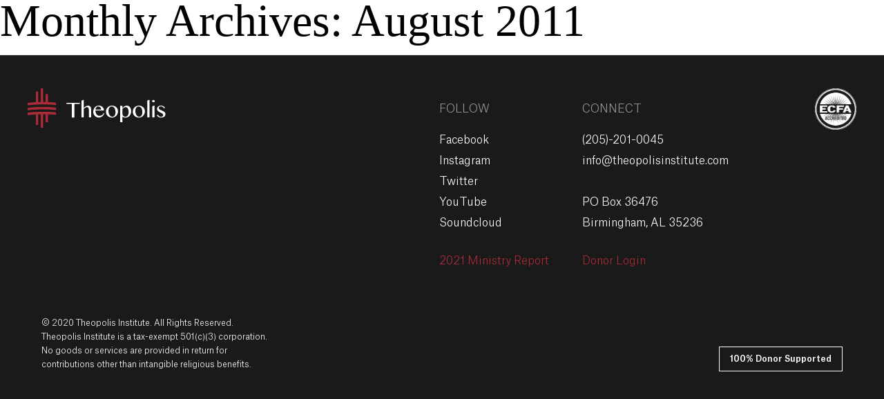

--- FILE ---
content_type: text/html; charset=UTF-8
request_url: https://theopolisinstitute.com/2011/08/
body_size: 23121
content:
<!doctype html>
<html lang="en-US">

<head>
	<meta charset="UTF-8">
	<meta name="viewport" content="width=device-width, initial-scale=1">
	<link rel="profile" href="https://gmpg.org/xfn/11">
	<script src="https://code.jquery.com/jquery-3.4.1.min.js" integrity="sha256-CSXorXvZcTkaix6Yvo6HppcZGetbYMGWSFlBw8HfCJo=" crossorigin="anonymous"></script>
	<meta name='robots' content='noindex, follow' />

	<!-- This site is optimized with the Yoast SEO plugin v22.8 - https://yoast.com/wordpress/plugins/seo/ -->
	<title>August 2011 - Theopolis Institute</title>
	<meta property="og:locale" content="en_US" />
	<meta property="og:type" content="website" />
	<meta property="og:title" content="August 2011 - Theopolis Institute" />
	<meta property="og:url" content="https://theopolisinstitute.com/2011/08/" />
	<meta property="og:site_name" content="Theopolis Institute" />
	<meta name="twitter:card" content="summary_large_image" />
	<meta name="twitter:site" content="@_theopolis" />
	<script type="application/ld+json" class="yoast-schema-graph">{"@context":"https://schema.org","@graph":[{"@type":"CollectionPage","@id":"https://theopolisinstitute.com/2011/08/","url":"https://theopolisinstitute.com/2011/08/","name":"August 2011 - Theopolis Institute","isPartOf":{"@id":"https://theopolisinstitute.com/#website"},"primaryImageOfPage":{"@id":"https://theopolisinstitute.com/2011/08/#primaryimage"},"image":{"@id":"https://theopolisinstitute.com/2011/08/#primaryimage"},"thumbnailUrl":"https://theopolisinstitute.com/wp-content/uploads/2023/09/skyler-gerald-OygnA91tfIs-unsplash-scaled.jpg","breadcrumb":{"@id":"https://theopolisinstitute.com/2011/08/#breadcrumb"},"inLanguage":"en-US"},{"@type":"ImageObject","inLanguage":"en-US","@id":"https://theopolisinstitute.com/2011/08/#primaryimage","url":"https://theopolisinstitute.com/wp-content/uploads/2023/09/skyler-gerald-OygnA91tfIs-unsplash-scaled.jpg","contentUrl":"https://theopolisinstitute.com/wp-content/uploads/2023/09/skyler-gerald-OygnA91tfIs-unsplash-scaled.jpg","width":2560,"height":1707},{"@type":"BreadcrumbList","@id":"https://theopolisinstitute.com/2011/08/#breadcrumb","itemListElement":[{"@type":"ListItem","position":1,"name":"Home","item":"https://theopolisinstitute.com/"},{"@type":"ListItem","position":2,"name":"Archives for August 2011"}]},{"@type":"WebSite","@id":"https://theopolisinstitute.com/#website","url":"https://theopolisinstitute.com/","name":"Theopolis Institute","description":"Bible. Liturgy. Culture.","publisher":{"@id":"https://theopolisinstitute.com/#organization"},"potentialAction":[{"@type":"SearchAction","target":{"@type":"EntryPoint","urlTemplate":"https://theopolisinstitute.com/?s={search_term_string}"},"query-input":"required name=search_term_string"}],"inLanguage":"en-US"},{"@type":"Organization","@id":"https://theopolisinstitute.com/#organization","name":"Theopolis Institute","url":"https://theopolisinstitute.com/","logo":{"@type":"ImageObject","inLanguage":"en-US","@id":"https://theopolisinstitute.com/#/schema/logo/image/","url":"https://theopolisinstitute.com/wp-content/uploads/2014/11/thpls_logo.jpg","contentUrl":"https://theopolisinstitute.com/wp-content/uploads/2014/11/thpls_logo.jpg","width":1024,"height":372,"caption":"Theopolis Institute"},"image":{"@id":"https://theopolisinstitute.com/#/schema/logo/image/"},"sameAs":["https://www.facebook.com/theopolisinstitute/","https://x.com/_theopolis"]}]}</script>
	<!-- / Yoast SEO plugin. -->


<link rel="alternate" type="application/rss+xml" title="Theopolis Institute &raquo; Feed" href="https://theopolisinstitute.com/feed/" />
<link rel="alternate" type="application/rss+xml" title="Theopolis Institute &raquo; Comments Feed" href="https://theopolisinstitute.com/comments/feed/" />
<script type="text/javascript">
/* <![CDATA[ */
window._wpemojiSettings = {"baseUrl":"https:\/\/s.w.org\/images\/core\/emoji\/15.0.3\/72x72\/","ext":".png","svgUrl":"https:\/\/s.w.org\/images\/core\/emoji\/15.0.3\/svg\/","svgExt":".svg","source":{"concatemoji":"https:\/\/theopolisinstitute.com\/wp-includes\/js\/wp-emoji-release.min.js?ver=6.5.5"}};
/*! This file is auto-generated */
!function(i,n){var o,s,e;function c(e){try{var t={supportTests:e,timestamp:(new Date).valueOf()};sessionStorage.setItem(o,JSON.stringify(t))}catch(e){}}function p(e,t,n){e.clearRect(0,0,e.canvas.width,e.canvas.height),e.fillText(t,0,0);var t=new Uint32Array(e.getImageData(0,0,e.canvas.width,e.canvas.height).data),r=(e.clearRect(0,0,e.canvas.width,e.canvas.height),e.fillText(n,0,0),new Uint32Array(e.getImageData(0,0,e.canvas.width,e.canvas.height).data));return t.every(function(e,t){return e===r[t]})}function u(e,t,n){switch(t){case"flag":return n(e,"\ud83c\udff3\ufe0f\u200d\u26a7\ufe0f","\ud83c\udff3\ufe0f\u200b\u26a7\ufe0f")?!1:!n(e,"\ud83c\uddfa\ud83c\uddf3","\ud83c\uddfa\u200b\ud83c\uddf3")&&!n(e,"\ud83c\udff4\udb40\udc67\udb40\udc62\udb40\udc65\udb40\udc6e\udb40\udc67\udb40\udc7f","\ud83c\udff4\u200b\udb40\udc67\u200b\udb40\udc62\u200b\udb40\udc65\u200b\udb40\udc6e\u200b\udb40\udc67\u200b\udb40\udc7f");case"emoji":return!n(e,"\ud83d\udc26\u200d\u2b1b","\ud83d\udc26\u200b\u2b1b")}return!1}function f(e,t,n){var r="undefined"!=typeof WorkerGlobalScope&&self instanceof WorkerGlobalScope?new OffscreenCanvas(300,150):i.createElement("canvas"),a=r.getContext("2d",{willReadFrequently:!0}),o=(a.textBaseline="top",a.font="600 32px Arial",{});return e.forEach(function(e){o[e]=t(a,e,n)}),o}function t(e){var t=i.createElement("script");t.src=e,t.defer=!0,i.head.appendChild(t)}"undefined"!=typeof Promise&&(o="wpEmojiSettingsSupports",s=["flag","emoji"],n.supports={everything:!0,everythingExceptFlag:!0},e=new Promise(function(e){i.addEventListener("DOMContentLoaded",e,{once:!0})}),new Promise(function(t){var n=function(){try{var e=JSON.parse(sessionStorage.getItem(o));if("object"==typeof e&&"number"==typeof e.timestamp&&(new Date).valueOf()<e.timestamp+604800&&"object"==typeof e.supportTests)return e.supportTests}catch(e){}return null}();if(!n){if("undefined"!=typeof Worker&&"undefined"!=typeof OffscreenCanvas&&"undefined"!=typeof URL&&URL.createObjectURL&&"undefined"!=typeof Blob)try{var e="postMessage("+f.toString()+"("+[JSON.stringify(s),u.toString(),p.toString()].join(",")+"));",r=new Blob([e],{type:"text/javascript"}),a=new Worker(URL.createObjectURL(r),{name:"wpTestEmojiSupports"});return void(a.onmessage=function(e){c(n=e.data),a.terminate(),t(n)})}catch(e){}c(n=f(s,u,p))}t(n)}).then(function(e){for(var t in e)n.supports[t]=e[t],n.supports.everything=n.supports.everything&&n.supports[t],"flag"!==t&&(n.supports.everythingExceptFlag=n.supports.everythingExceptFlag&&n.supports[t]);n.supports.everythingExceptFlag=n.supports.everythingExceptFlag&&!n.supports.flag,n.DOMReady=!1,n.readyCallback=function(){n.DOMReady=!0}}).then(function(){return e}).then(function(){var e;n.supports.everything||(n.readyCallback(),(e=n.source||{}).concatemoji?t(e.concatemoji):e.wpemoji&&e.twemoji&&(t(e.twemoji),t(e.wpemoji)))}))}((window,document),window._wpemojiSettings);
/* ]]> */
</script>
<style id='wp-emoji-styles-inline-css' type='text/css'>

	img.wp-smiley, img.emoji {
		display: inline !important;
		border: none !important;
		box-shadow: none !important;
		height: 1em !important;
		width: 1em !important;
		margin: 0 0.07em !important;
		vertical-align: -0.1em !important;
		background: none !important;
		padding: 0 !important;
	}
</style>
<link rel='stylesheet' id='wp-block-library-css' href='https://theopolisinstitute.com/wp-includes/css/dist/block-library/style.min.css?ver=6.5.5' type='text/css' media='all' />
<style id='wp-block-library-theme-inline-css' type='text/css'>
.wp-block-audio figcaption{color:#555;font-size:13px;text-align:center}.is-dark-theme .wp-block-audio figcaption{color:#ffffffa6}.wp-block-audio{margin:0 0 1em}.wp-block-code{border:1px solid #ccc;border-radius:4px;font-family:Menlo,Consolas,monaco,monospace;padding:.8em 1em}.wp-block-embed figcaption{color:#555;font-size:13px;text-align:center}.is-dark-theme .wp-block-embed figcaption{color:#ffffffa6}.wp-block-embed{margin:0 0 1em}.blocks-gallery-caption{color:#555;font-size:13px;text-align:center}.is-dark-theme .blocks-gallery-caption{color:#ffffffa6}.wp-block-image figcaption{color:#555;font-size:13px;text-align:center}.is-dark-theme .wp-block-image figcaption{color:#ffffffa6}.wp-block-image{margin:0 0 1em}.wp-block-pullquote{border-bottom:4px solid;border-top:4px solid;color:currentColor;margin-bottom:1.75em}.wp-block-pullquote cite,.wp-block-pullquote footer,.wp-block-pullquote__citation{color:currentColor;font-size:.8125em;font-style:normal;text-transform:uppercase}.wp-block-quote{border-left:.25em solid;margin:0 0 1.75em;padding-left:1em}.wp-block-quote cite,.wp-block-quote footer{color:currentColor;font-size:.8125em;font-style:normal;position:relative}.wp-block-quote.has-text-align-right{border-left:none;border-right:.25em solid;padding-left:0;padding-right:1em}.wp-block-quote.has-text-align-center{border:none;padding-left:0}.wp-block-quote.is-large,.wp-block-quote.is-style-large,.wp-block-quote.is-style-plain{border:none}.wp-block-search .wp-block-search__label{font-weight:700}.wp-block-search__button{border:1px solid #ccc;padding:.375em .625em}:where(.wp-block-group.has-background){padding:1.25em 2.375em}.wp-block-separator.has-css-opacity{opacity:.4}.wp-block-separator{border:none;border-bottom:2px solid;margin-left:auto;margin-right:auto}.wp-block-separator.has-alpha-channel-opacity{opacity:1}.wp-block-separator:not(.is-style-wide):not(.is-style-dots){width:100px}.wp-block-separator.has-background:not(.is-style-dots){border-bottom:none;height:1px}.wp-block-separator.has-background:not(.is-style-wide):not(.is-style-dots){height:2px}.wp-block-table{margin:0 0 1em}.wp-block-table td,.wp-block-table th{word-break:normal}.wp-block-table figcaption{color:#555;font-size:13px;text-align:center}.is-dark-theme .wp-block-table figcaption{color:#ffffffa6}.wp-block-video figcaption{color:#555;font-size:13px;text-align:center}.is-dark-theme .wp-block-video figcaption{color:#ffffffa6}.wp-block-video{margin:0 0 1em}.wp-block-template-part.has-background{margin-bottom:0;margin-top:0;padding:1.25em 2.375em}
</style>
<style id='classic-theme-styles-inline-css' type='text/css'>
/*! This file is auto-generated */
.wp-block-button__link{color:#fff;background-color:#32373c;border-radius:9999px;box-shadow:none;text-decoration:none;padding:calc(.667em + 2px) calc(1.333em + 2px);font-size:1.125em}.wp-block-file__button{background:#32373c;color:#fff;text-decoration:none}
</style>
<style id='global-styles-inline-css' type='text/css'>
body{--wp--preset--color--black: #000000;--wp--preset--color--cyan-bluish-gray: #abb8c3;--wp--preset--color--white: #FFF;--wp--preset--color--pale-pink: #f78da7;--wp--preset--color--vivid-red: #cf2e2e;--wp--preset--color--luminous-vivid-orange: #ff6900;--wp--preset--color--luminous-vivid-amber: #fcb900;--wp--preset--color--light-green-cyan: #7bdcb5;--wp--preset--color--vivid-green-cyan: #00d084;--wp--preset--color--pale-cyan-blue: #8ed1fc;--wp--preset--color--vivid-cyan-blue: #0693e3;--wp--preset--color--vivid-purple: #9b51e0;--wp--preset--color--primary: #0073a8;--wp--preset--color--secondary: #005075;--wp--preset--color--dark-gray: #111;--wp--preset--color--light-gray: #767676;--wp--preset--gradient--vivid-cyan-blue-to-vivid-purple: linear-gradient(135deg,rgba(6,147,227,1) 0%,rgb(155,81,224) 100%);--wp--preset--gradient--light-green-cyan-to-vivid-green-cyan: linear-gradient(135deg,rgb(122,220,180) 0%,rgb(0,208,130) 100%);--wp--preset--gradient--luminous-vivid-amber-to-luminous-vivid-orange: linear-gradient(135deg,rgba(252,185,0,1) 0%,rgba(255,105,0,1) 100%);--wp--preset--gradient--luminous-vivid-orange-to-vivid-red: linear-gradient(135deg,rgba(255,105,0,1) 0%,rgb(207,46,46) 100%);--wp--preset--gradient--very-light-gray-to-cyan-bluish-gray: linear-gradient(135deg,rgb(238,238,238) 0%,rgb(169,184,195) 100%);--wp--preset--gradient--cool-to-warm-spectrum: linear-gradient(135deg,rgb(74,234,220) 0%,rgb(151,120,209) 20%,rgb(207,42,186) 40%,rgb(238,44,130) 60%,rgb(251,105,98) 80%,rgb(254,248,76) 100%);--wp--preset--gradient--blush-light-purple: linear-gradient(135deg,rgb(255,206,236) 0%,rgb(152,150,240) 100%);--wp--preset--gradient--blush-bordeaux: linear-gradient(135deg,rgb(254,205,165) 0%,rgb(254,45,45) 50%,rgb(107,0,62) 100%);--wp--preset--gradient--luminous-dusk: linear-gradient(135deg,rgb(255,203,112) 0%,rgb(199,81,192) 50%,rgb(65,88,208) 100%);--wp--preset--gradient--pale-ocean: linear-gradient(135deg,rgb(255,245,203) 0%,rgb(182,227,212) 50%,rgb(51,167,181) 100%);--wp--preset--gradient--electric-grass: linear-gradient(135deg,rgb(202,248,128) 0%,rgb(113,206,126) 100%);--wp--preset--gradient--midnight: linear-gradient(135deg,rgb(2,3,129) 0%,rgb(40,116,252) 100%);--wp--preset--font-size--small: 19.5px;--wp--preset--font-size--medium: 20px;--wp--preset--font-size--large: 36.5px;--wp--preset--font-size--x-large: 42px;--wp--preset--font-size--normal: 22px;--wp--preset--font-size--huge: 49.5px;--wp--preset--spacing--20: 0.44rem;--wp--preset--spacing--30: 0.67rem;--wp--preset--spacing--40: 1rem;--wp--preset--spacing--50: 1.5rem;--wp--preset--spacing--60: 2.25rem;--wp--preset--spacing--70: 3.38rem;--wp--preset--spacing--80: 5.06rem;--wp--preset--shadow--natural: 6px 6px 9px rgba(0, 0, 0, 0.2);--wp--preset--shadow--deep: 12px 12px 50px rgba(0, 0, 0, 0.4);--wp--preset--shadow--sharp: 6px 6px 0px rgba(0, 0, 0, 0.2);--wp--preset--shadow--outlined: 6px 6px 0px -3px rgba(255, 255, 255, 1), 6px 6px rgba(0, 0, 0, 1);--wp--preset--shadow--crisp: 6px 6px 0px rgba(0, 0, 0, 1);}:where(.is-layout-flex){gap: 0.5em;}:where(.is-layout-grid){gap: 0.5em;}body .is-layout-flex{display: flex;}body .is-layout-flex{flex-wrap: wrap;align-items: center;}body .is-layout-flex > *{margin: 0;}body .is-layout-grid{display: grid;}body .is-layout-grid > *{margin: 0;}:where(.wp-block-columns.is-layout-flex){gap: 2em;}:where(.wp-block-columns.is-layout-grid){gap: 2em;}:where(.wp-block-post-template.is-layout-flex){gap: 1.25em;}:where(.wp-block-post-template.is-layout-grid){gap: 1.25em;}.has-black-color{color: var(--wp--preset--color--black) !important;}.has-cyan-bluish-gray-color{color: var(--wp--preset--color--cyan-bluish-gray) !important;}.has-white-color{color: var(--wp--preset--color--white) !important;}.has-pale-pink-color{color: var(--wp--preset--color--pale-pink) !important;}.has-vivid-red-color{color: var(--wp--preset--color--vivid-red) !important;}.has-luminous-vivid-orange-color{color: var(--wp--preset--color--luminous-vivid-orange) !important;}.has-luminous-vivid-amber-color{color: var(--wp--preset--color--luminous-vivid-amber) !important;}.has-light-green-cyan-color{color: var(--wp--preset--color--light-green-cyan) !important;}.has-vivid-green-cyan-color{color: var(--wp--preset--color--vivid-green-cyan) !important;}.has-pale-cyan-blue-color{color: var(--wp--preset--color--pale-cyan-blue) !important;}.has-vivid-cyan-blue-color{color: var(--wp--preset--color--vivid-cyan-blue) !important;}.has-vivid-purple-color{color: var(--wp--preset--color--vivid-purple) !important;}.has-black-background-color{background-color: var(--wp--preset--color--black) !important;}.has-cyan-bluish-gray-background-color{background-color: var(--wp--preset--color--cyan-bluish-gray) !important;}.has-white-background-color{background-color: var(--wp--preset--color--white) !important;}.has-pale-pink-background-color{background-color: var(--wp--preset--color--pale-pink) !important;}.has-vivid-red-background-color{background-color: var(--wp--preset--color--vivid-red) !important;}.has-luminous-vivid-orange-background-color{background-color: var(--wp--preset--color--luminous-vivid-orange) !important;}.has-luminous-vivid-amber-background-color{background-color: var(--wp--preset--color--luminous-vivid-amber) !important;}.has-light-green-cyan-background-color{background-color: var(--wp--preset--color--light-green-cyan) !important;}.has-vivid-green-cyan-background-color{background-color: var(--wp--preset--color--vivid-green-cyan) !important;}.has-pale-cyan-blue-background-color{background-color: var(--wp--preset--color--pale-cyan-blue) !important;}.has-vivid-cyan-blue-background-color{background-color: var(--wp--preset--color--vivid-cyan-blue) !important;}.has-vivid-purple-background-color{background-color: var(--wp--preset--color--vivid-purple) !important;}.has-black-border-color{border-color: var(--wp--preset--color--black) !important;}.has-cyan-bluish-gray-border-color{border-color: var(--wp--preset--color--cyan-bluish-gray) !important;}.has-white-border-color{border-color: var(--wp--preset--color--white) !important;}.has-pale-pink-border-color{border-color: var(--wp--preset--color--pale-pink) !important;}.has-vivid-red-border-color{border-color: var(--wp--preset--color--vivid-red) !important;}.has-luminous-vivid-orange-border-color{border-color: var(--wp--preset--color--luminous-vivid-orange) !important;}.has-luminous-vivid-amber-border-color{border-color: var(--wp--preset--color--luminous-vivid-amber) !important;}.has-light-green-cyan-border-color{border-color: var(--wp--preset--color--light-green-cyan) !important;}.has-vivid-green-cyan-border-color{border-color: var(--wp--preset--color--vivid-green-cyan) !important;}.has-pale-cyan-blue-border-color{border-color: var(--wp--preset--color--pale-cyan-blue) !important;}.has-vivid-cyan-blue-border-color{border-color: var(--wp--preset--color--vivid-cyan-blue) !important;}.has-vivid-purple-border-color{border-color: var(--wp--preset--color--vivid-purple) !important;}.has-vivid-cyan-blue-to-vivid-purple-gradient-background{background: var(--wp--preset--gradient--vivid-cyan-blue-to-vivid-purple) !important;}.has-light-green-cyan-to-vivid-green-cyan-gradient-background{background: var(--wp--preset--gradient--light-green-cyan-to-vivid-green-cyan) !important;}.has-luminous-vivid-amber-to-luminous-vivid-orange-gradient-background{background: var(--wp--preset--gradient--luminous-vivid-amber-to-luminous-vivid-orange) !important;}.has-luminous-vivid-orange-to-vivid-red-gradient-background{background: var(--wp--preset--gradient--luminous-vivid-orange-to-vivid-red) !important;}.has-very-light-gray-to-cyan-bluish-gray-gradient-background{background: var(--wp--preset--gradient--very-light-gray-to-cyan-bluish-gray) !important;}.has-cool-to-warm-spectrum-gradient-background{background: var(--wp--preset--gradient--cool-to-warm-spectrum) !important;}.has-blush-light-purple-gradient-background{background: var(--wp--preset--gradient--blush-light-purple) !important;}.has-blush-bordeaux-gradient-background{background: var(--wp--preset--gradient--blush-bordeaux) !important;}.has-luminous-dusk-gradient-background{background: var(--wp--preset--gradient--luminous-dusk) !important;}.has-pale-ocean-gradient-background{background: var(--wp--preset--gradient--pale-ocean) !important;}.has-electric-grass-gradient-background{background: var(--wp--preset--gradient--electric-grass) !important;}.has-midnight-gradient-background{background: var(--wp--preset--gradient--midnight) !important;}.has-small-font-size{font-size: var(--wp--preset--font-size--small) !important;}.has-medium-font-size{font-size: var(--wp--preset--font-size--medium) !important;}.has-large-font-size{font-size: var(--wp--preset--font-size--large) !important;}.has-x-large-font-size{font-size: var(--wp--preset--font-size--x-large) !important;}
.wp-block-navigation a:where(:not(.wp-element-button)){color: inherit;}
:where(.wp-block-post-template.is-layout-flex){gap: 1.25em;}:where(.wp-block-post-template.is-layout-grid){gap: 1.25em;}
:where(.wp-block-columns.is-layout-flex){gap: 2em;}:where(.wp-block-columns.is-layout-grid){gap: 2em;}
.wp-block-pullquote{font-size: 1.5em;line-height: 1.6;}
</style>
<link rel='stylesheet' id='stripe-handler-ng-style-css' href='https://theopolisinstitute.com/wp-content/plugins/stripe-payments/public/assets/css/public.css?ver=2.0.78' type='text/css' media='all' />
<link rel='stylesheet' id='yvtwp-frontend-css' href='https://theopolisinstitute.com/wp-content/plugins/youtube-videos-to-wordpress-posts/resources/css/yvtwp-frontend.css?ver=6.5.5' type='text/css' media='all' />
<link rel='stylesheet' id='mbt-style-css' href='https://theopolisinstitute.com/wp-content/plugins/mybooktable/css/frontend-style.css?ver=3.3.3' type='text/css' media='all' />
<link rel='stylesheet' id='mbt-style-pack-css' href='https://theopolisinstitute.com/wp-content/plugins/mybooktable/styles/grey_flat/style.css?ver=3.3.3' type='text/css' media='all' />
<link rel='stylesheet' id='theopolis-style-css' href='https://theopolisinstitute.com/wp-content/themes/theopolis/style.css?ver=6.5.5' type='text/css' media='all' />
<link rel='stylesheet' id='theopolis-print-style-css' href='https://theopolisinstitute.com/wp-content/themes/theopolis/print.css?ver=6.5.5' type='text/css' media='print' />
<script type="text/javascript" src="https://theopolisinstitute.com/wp-includes/js/jquery/jquery.min.js?ver=3.7.1" id="jquery-core-js"></script>
<script type="text/javascript" src="https://theopolisinstitute.com/wp-includes/js/jquery/jquery-migrate.min.js?ver=3.4.1" id="jquery-migrate-js"></script>
<script type="text/javascript" src="https://theopolisinstitute.com/wp-content/themes/theopolis/js/scripts.js?ver=6.5.5" id="theopolis-scripts-js"></script>
<link rel="https://api.w.org/" href="https://theopolisinstitute.com/wp-json/" /><link rel="EditURI" type="application/rsd+xml" title="RSD" href="https://theopolisinstitute.com/xmlrpc.php?rsd" />
<meta name="generator" content="WordPress 6.5.5" />

		<!-- GA Google Analytics @ https://m0n.co/ga -->
		<script>
			(function(i,s,o,g,r,a,m){i['GoogleAnalyticsObject']=r;i[r]=i[r]||function(){
			(i[r].q=i[r].q||[]).push(arguments)},i[r].l=1*new Date();a=s.createElement(o),
			m=s.getElementsByTagName(o)[0];a.async=1;a.src=g;m.parentNode.insertBefore(a,m)
			})(window,document,'script','https://www.google-analytics.com/analytics.js','ga');
			ga('create', 'UA-11229192-35', 'auto');
			ga('set', 'forceSSL', true);
			ga('send', 'pageview');
		</script>

	<script type="text/javascript">
  (function(c) {
    var script = document.createElement("script");
    script.src = "https://js.memberful.com/embed.js";
    script.onload = function() { Memberful.setup(c) };
    document.head.appendChild(script);
  })({
    site: ["https:\/\/theopolis.memberful.com"]  });
</script>
<style type="text/css">.mbt-book .mbt-book-buybuttons .mbt-book-buybutton img { width: 172px; height: 30px; } .mbt-book .mbt-book-buybuttons .mbt-book-buybutton { padding: 4px 8px 0px 0px; }.mbt-book-archive .mbt-book .mbt-book-buybuttons .mbt-book-buybutton img { width: 172px; height: 30px; } .mbt-book-archive .mbt-book .mbt-book-buybuttons .mbt-book-buybutton { padding: 4px 8px 0px 0px; }.mbt-featured-book-widget .mbt-book-buybuttons .mbt-book-buybutton img { width: 172px; height: 30px; } .mbt-featured-book-widget .mbt-book-buybuttons .mbt-book-buybutton { padding: 4px 8px 0px 0px; }</style>	<script type="text/javascript">
		window.ajaxurl = "https://theopolisinstitute.com/wp-admin/admin-ajax.php";
	</script>
<style type="text/css">.mbt-book-buybuttons .mbt-universal-buybutton { margin: 0; display: inline-block; box-sizing: border-box; }.mbt-book .mbt-book-buybuttons .mbt-universal-buybutton { font-size: 15px; line-height: 16px; padding: 6px 12px; width: 172px; min-height: 30px; }.mbt-book-archive .mbt-book .mbt-book-buybuttons .mbt-universal-buybutton { font-size: 15px; line-height: 16px; padding: 6px 12px; width: 172px; min-height: 30px; }.mbt-featured-book-widget .mbt-book-buybuttons .mbt-universal-buybutton { font-size: 15px; line-height: 16px; padding: 6px 12px; width: 172px; min-height: 30px; }</style><style type="text/css">.recentcomments a{display:inline !important;padding:0 !important;margin:0 !important;}</style><link rel="icon" href="https://theopolisinstitute.com/wp-content/uploads/2020/10/cropped-theoinstitute_favi-32x32.png" sizes="32x32" />
<link rel="icon" href="https://theopolisinstitute.com/wp-content/uploads/2020/10/cropped-theoinstitute_favi-192x192.png" sizes="192x192" />
<link rel="apple-touch-icon" href="https://theopolisinstitute.com/wp-content/uploads/2020/10/cropped-theoinstitute_favi-180x180.png" />
<meta name="msapplication-TileImage" content="https://theopolisinstitute.com/wp-content/uploads/2020/10/cropped-theoinstitute_favi-270x270.png" />
	<script src="https://cdnjs.cloudflare.com/ajax/libs/gsap/1.20.2/TweenMax.min.js"></script>
	<script src="https://cdnjs.cloudflare.com/ajax/libs/gsap/2.1.2/TweenLite.min.js"></script>
	<script src="https://cdnjs.cloudflare.com/ajax/libs/gsap/2.1.2/plugins/CSSPlugin.min.js"></script>
	<script src="https://cdnjs.cloudflare.com/ajax/libs/gsap/2.1.2/plugins/ScrollToPlugin.min.js"></script>
	<script src="https://cdnjs.cloudflare.com/ajax/libs/ScrollMagic/2.0.6/ScrollMagic.js"></script>
	<script src="https://cdnjs.cloudflare.com/ajax/libs/ScrollMagic/2.0.6/plugins/animation.gsap.js"></script>
	<script src="https://cdnjs.cloudflare.com/ajax/libs/ScrollMagic/2.0.6/plugins/debug.addIndicators.js"></script>
	<script src="https://js.stripe.com/v3/"></script>
</head>

<body>
				<div id="page" class="site" style="position: relative;">
						<header>
				<div class="header_left header_item">
					<div class="header_text_button hover" id="menu_button">MENU</div>
					<div class="header_text_link mobileHidden">
						<a href="https://app.theopolisinstitute.com" target="_blank" style="display: flex; align-items:center;">
							<span>APP</span>
							<svg class="svg-icon" width="16" height="16" aria-hidden="true" role="img" focusable="false" viewBox="0 0 24 24" role="img" xmlns="http://www.w3.org/2000/svg" aria-labelledby="arrowRightTopIconTitle" stroke="#000000" stroke-width="1" stroke-linecap="square" stroke-linejoin="miter" fill="none" color="#000000"><title id="arrowRightTopIconTitle">Arrow Right Top</title><path d="M19 13V5h-8"/><path stroke-linecap="round" d="M19 5l-1 1"/><path d="M18 6L5 19"/></svg></a>
					</div>
				</div>
				<div id="logo-horizontal" class="header_center header_item">
					<a href="/" rel="home">
						<img src="https://theopolisinstitute.com/wp-content/themes/theopolis/images/theopolis_logo.svg" alt="Theopolis Institute | Bible. Liturgy. Culture." />
					</a>
				</div>
				<div class="header_right header_item">
					<div class="header_text_link mobileHidden">
						<a href="/events/">EVENTS</a>
					</div>
					<div class="header_text_link red">
						<a href="/give">GIVE</a>
					</div>
				</div>

				<div id="menu">
					<ul id="menu-super-menu" class="menu_half"><li id="menu-item-63879" class="menu-item menu-item-type-custom menu-item-object-custom menu-item-has-children menu-item-63879"><a aria-haspopup="true" aria-expanded="false">Programs</a>
<ul class="sub-menu">
	<li id="menu-item-63900" class="menu-item menu-item-type-post_type menu-item-object-page menu-item-63900"><a href="https://theopolisinstitute.com/fellows-program/">Theopolis Fellows</a></li>
	<li id="menu-item-85578" class="menu-item menu-item-type-post_type menu-item-object-page menu-item-85578"><a href="https://theopolisinstitute.com/te-deum-music-fellows-program/">Te Deum Fellows</a></li>
	<li id="menu-item-63898" class="menu-item menu-item-type-post_type menu-item-object-page menu-item-63898"><a href="https://theopolisinstitute.com/intensive-courses/">Intensive Courses</a></li>
	<li id="menu-item-78508" class="menu-item menu-item-type-post_type menu-item-object-page menu-item-78508"><a href="https://theopolisinstitute.com/online-courses/">Online Courses</a></li>
</ul>
</li>
<li id="menu-item-63949" class="menu-item menu-item-type-custom menu-item-object-custom menu-item-has-children menu-item-63949"><a aria-haspopup="true" aria-expanded="false">Resources</a>
<ul class="sub-menu">
	<li id="menu-item-63965" class="menu-item menu-item-type-post_type menu-item-object-page menu-item-63965"><a href="https://theopolisinstitute.com/theopolis-blog/">Theopolis Blog</a></li>
	<li id="menu-item-63964" class="menu-item menu-item-type-post_type menu-item-object-page menu-item-63964"><a href="https://theopolisinstitute.com/presidents-blog/">President’s Blog</a></li>
	<li id="menu-item-63966" class="menu-item menu-item-type-post_type menu-item-object-page menu-item-63966"><a href="https://theopolisinstitute.com/theopolis-media/">Media</a></li>
</ul>
</li>
<li id="menu-item-63881" class="menu-item menu-item-type-custom menu-item-object-custom menu-item-has-children menu-item-63881"><a aria-haspopup="true" aria-expanded="false">About</a>
<ul class="sub-menu">
	<li id="menu-item-63899" class="menu-item menu-item-type-post_type menu-item-object-page menu-item-63899"><a href="https://theopolisinstitute.com/our-mission/">Our Mission</a></li>
	<li id="menu-item-63894" class="menu-item menu-item-type-post_type menu-item-object-page menu-item-63894"><a href="https://theopolisinstitute.com/our-people/">Our People</a></li>
</ul>
</li>
<li id="menu-item-63882" class="menu-item menu-item-type-custom menu-item-object-custom menu-item-has-children menu-item-63882"><a aria-haspopup="true" aria-expanded="false">Events</a>
<ul class="sub-menu">
	<li id="menu-item-63901" class="menu-item menu-item-type-post_type menu-item-object-page menu-item-63901"><a href="https://theopolisinstitute.com/events/">Upcoming</a></li>
</ul>
</li>
</ul>					<div class="menu_half">
						<div class="menu_right">
							<div class="menu_flex">
								<div class="menu_right_container">
									<div class="menu_right_link left">
										<a href="/theopolis-blog">Read</a>
									</div>
								</div>
								<div class="menu_right_container">
									<div class="menu_right_link center">
										<a href="/theopolis-media/?section=watch-listen">Watch</a>
									</div>
								</div>
								<div class="menu_right_container">
									<div class="menu_right_link right">
										<a href="/theopolis-media/?section=watch-listen">Listen</a>
									</div>
								</div>
							</div>
							<div class="play_button" id="header">
								<a href="/topics/">
									<div style="margin-left: 0px;">Search By Topic</div>
								</a>
								<a href="/search/">
									<div style="margin-left: 10px;">Search All</div>
								</a>
							</div>
							<div class="search_menu">
								<form action="https://theopolisinstitute.com/search" id="header_search_form" method="get">
									<input placeholder="Search Theopolis" id="header_search_input" name="s" type="search" />
									<div id="search_submit"><img src="https://theopolisinstitute.com/wp-content/themes/theopolis/images/arrow_right.png" />
									</div>
								</form>
							</div>
						</div>
					</div>
				</div>
			</header>

			<script>
				(function($) {
					$('#search_submit').click(function() {
						$('#header_search_form').submit();
					})

					$('html').click(function(e) {
						var header_check = $('#menu').css('display');
						if (header_check != 'none') {
							if ($(e.target).parents("#menu").length === 0 && (e.target.id != 'menu_button')) {
								$('#menu').removeClass('active')
							}
						}
					})
				})(jQuery);
			</script>
			<!-- <div id="mega-wrapper" class="site-content">
	  <div id="content-wrapper"> -->
	<section id="primary" class="content-area">
		<main id="main" class="site-main">

		
			<header class="page-header">
				<h1 class="page-title">Monthly Archives: <span class="page-description">August 2011</span></h1>			</header><!-- .page-header -->

					</main><!-- #main -->
	</section><!-- #primary -->



<div class="half_and_half_even">
    </div>
<footer id="footer">
  <div class="footer_header">
    <div class="logo_left">
      <a href="/" rel="home">
        <img src="https://theopolisinstitute.com/wp-content/themes/theopolis/images/logo_white.svg" alt="Theopolis Institute | Bible. Liturgy. Culture." />
      </a>
    </div>
    <div class="logo_right">
      <a href="https://www.ecfa.org/" rel="home" target="_blank">
        <svg width="60px" height="60px" viewBox="0 0 60 60" version="1.1" xmlns="http://www.w3.org/2000/svg" xmlns:xlink="http://www.w3.org/1999/xlink">
          <!-- Generator: Sketch 53.2 (72643) - https://sketchapp.com -->
          <title>ECFA Logo</title>
          <g id="Symbols" stroke="none" stroke-width="1" fill="none" fill-rule="evenodd">
            <g id="Footer/SD" transform="translate(-932.000000, -47.000000)">
              <g id="Footer">
                <image id="Image-1-Copy" x="932" y="47" width="60" height="60" xlink:href="[data-uri]">
                </image>
              </g>
            </g>
          </g>
        </svg>
      </a>
    </div>
  </div>
  <div class="footer_top">
    <ul id="menu-footer" class=""><li id="menu-item-63883" class="menu-item menu-item-type-custom menu-item-object-custom menu-item-has-children menu-item-63883"><a aria-haspopup="true" aria-expanded="false">Follow</a>
<ul class="sub-menu">
	<li id="menu-item-63884" class="menu-item menu-item-type-custom menu-item-object-custom menu-item-63884"><a href="https://www.facebook.com/theopolisinstitute/">Facebook</a></li>
	<li id="menu-item-63885" class="menu-item menu-item-type-custom menu-item-object-custom menu-item-63885"><a href="https://www.instagram.com/theopolisinstitute/">Instagram</a></li>
	<li id="menu-item-63886" class="menu-item menu-item-type-custom menu-item-object-custom menu-item-63886"><a href="https://twitter.com/_Theopolis">Twitter</a></li>
	<li id="menu-item-63887" class="menu-item menu-item-type-custom menu-item-object-custom menu-item-63887"><a href="https://www.youtube.com/channel/UCu9ejEQ9Iq8-HWkQ6S53sfQ">YouTube</a></li>
	<li id="menu-item-63888" class="menu-item menu-item-type-custom menu-item-object-custom menu-item-63888"><a href="https://soundcloud.com/user-812874628">Soundcloud</a></li>
</ul>
</li>
<li id="menu-item-63874" class="menu-item menu-item-type-custom menu-item-object-custom menu-item-has-children menu-item-63874"><a aria-haspopup="true" aria-expanded="false">Connect</a>
<ul class="sub-menu">
	<li id="menu-item-63875" class="menu-item menu-item-type-custom menu-item-object-custom menu-item-63875"><a href="tel:+1-205-201-0045">(205)-201-0045</a></li>
	<li id="menu-item-77889" class="menu-item menu-item-type-custom menu-item-object-custom menu-item-77889"><a href="mailto:info@theopolisinstitute.com">info@theopolisinstitute.com</a></li>
	<li id="menu-item-63876" class="menu-item menu-item-type-custom menu-item-object-custom menu-item-63876"><a>PO Box 36476<br>Birmingham, AL 35236</a></li>
</ul>
</li>
</ul>  </div>
  <div class="footer_middle">
    <ul id="menu-below-footer" class=""><li id="menu-item-63889" class="menu-item menu-item-type-custom menu-item-object-custom menu-item-63889"><a href="https://theopolisinstitute.com/wp-content/uploads/2021/10/TI_MinistryReport20_v1.pdf">2021 Ministry Report</a></li>
<li id="menu-item-63959" class="menu-item menu-item-type-custom menu-item-object-custom menu-item-63959"><a href="https://theopolis.memberful.com/auth/sign_in">Donor Login</a></li>
</ul>  </div>
  <div class="footer_bottom">
    <div class="donor_supported">
      100% Donor Supported
    </div>
    <div class="copyright">
      © 2020 Theopolis Institute. All Rights Reserved.</br>
      Theopolis Institute is a tax-exempt 501(c)(3) corporation.</br>
      No goods or services are provided in return for</br>
      contributions other than intangible religious benefits.
    </div>
  </div>
</footer><!-- #colophon -->
</div><!-- #page -->
<div id="email_capture_holder">
  <link href="//cdn-images.mailchimp.com/embedcode/classic-10_7.css" rel="stylesheet" type="text/css">
  <style type="text/css">
    #mc_embed_signup {
      background: #fff;
      clear: left;
      font: 14px Helvetica, Arial, sans-serif;
    }

    /* Add your own Mailchimp form style overrides in your site stylesheet or in this style block.
  	   We recommend moving this block and the preceding CSS link to the HEAD of your HTML file. */
  </style>
  <div class="email_capture_form_container">
    <p>To download Theopolis Lectures, please enter your email.</p>
    <form class="email_capture_form" action="https://trinityhouseinstitute.us6.list-manage.com/subscribe/post?u=0672bf3f7bb1f1e339f68d011&amp;id=6653177167" method="post" id="mc-embedded-subscribe-form" name="mc-embedded-subscribe-form" class="validate" target="_blank" novalidate>
      <div class="email_capture_input">
        <!-- <label for="mce-EMAIL">Email:<span class="asterisk">*</span></label> -->
        <input type="email" value="" name="EMAIL" class="required email" placeholder="EMAIL ADDRESS" id="mce-EMAIL">
        <button class="email_submit_button" type="submit">LISTEN NOW</button>
      </div>
      <div style="position: absolute; left: -5000px;" aria-hidden="true"><input type="text" name="b_0672bf3f7bb1f1e339f68d011_6653177167" tabindex="-1" value=""></div>
    </form>
    <div class="listen_now_close_holder">
      <div id="listen_now_close">CLOSE</div>
    </div>
  </div>
</div>

<script type="text/javascript" id="stripe-handler-ng-js-extra">
/* <![CDATA[ */
var wpASPNG = {"iframeUrl":"https:\/\/theopolisinstitute.com\/asp-payment-box\/","ppSlug":"asp-payment-box","prefetch":"0","ckey":"165041831f448d1db78bd153a95c5834","aspDevMode":"1"};
/* ]]> */
</script>
<script type="text/javascript" src="https://theopolisinstitute.com/wp-content/plugins/stripe-payments/public/assets/js/stripe-handler-ng.js?ver=2.0.78" id="stripe-handler-ng-js"></script>
	<script>
		/(trident|msie)/i.test(navigator.userAgent) && document.getElementById && window
			.addEventListener && window.addEventListener("hashchange", function() {
				var t, e = location.hash.substring(1);
				/^[A-z0-9_-]+$/.test(e) && (t = document.getElementById(e)) && (
					/^(?:a|select|input|button|textarea)$/i.test(t.tagName) || (t
						.tabIndex = -1), t.focus())
			}, !1);
	</script>
</body>
<script>
  document.addEventListener("DOMContentLoaded", function(event) {
    var pageHeight = $('#page').height()
    var controller = new ScrollMagic.Controller();

    // build scenes
    new ScrollMagic.Scene({
        triggerElement: "header",
        triggerHook: 0,
        duration: pageHeight * 2
      })
      .setPin("header", {
        pushFollowers: false
      }) // add class toggle
      // .addIndicators() // add indicators (requires plugin)
      .addTo(controller);

    $('.header_text_button').click(function() {
      $('#menu').toggleClass('active')
    })

    $('.conversation_slider').hover(function() {
      $(this).addClass('active')
    }, function() {
      $(this).removeClass('active')
    })

    var current_href = '';
    // sessionStorage.setItem("email", null);
    $('.email_capture_form').one('submit', function(e) {
      e.preventDefault()
      var email_capture = $('#email_capture_input').val()
      sessionStorage.setItem("email", email_capture);
      $('#email_capture_holder').hide()
      var strWindowFeatures =
        "menubar=yes,location=yes,resizable=yes,scrollbars=yes,status=yes";
      window.open(current_href, '', strWindowFeatures)
      $(this).submit();
    })

    $('.lecture_link').click(function(e) {
      e.preventDefault();
      var email_storage = sessionStorage.getItem("email");
      console.log(email_storage);
      var href = $(this).data('href');

      if (email_storage === null || email_storage === "null") {
        current_href = href;
        $('#email_capture_holder').show()
      } else {
        console.log(href);
        var strWindowFeatures =
          "menubar=yes,location=yes,resizable=yes,scrollbars=yes,status=yes";
        window.open(href, '', strWindowFeatures)
      }
    })

    $('#listen_now_close').click(function() {
      $('#email_capture_holder').hide()
    })
  })
</script>

</html>

--- FILE ---
content_type: application/javascript; charset=UTF-8
request_url: https://theopolisinstitute.com/wp-content/themes/theopolis/js/scripts.js?ver=6.5.5
body_size: -525
content:
// document.addEventListener('DOMContentLoaded', function() {
//   var removeables = document.getElementsByClassName('hide-this-now');
//   for (var i = removeables.length - 1; i >= 0; i--) {
//     removeables[i].parentNode.removeChild(removeables[i]);
//   }
// });
